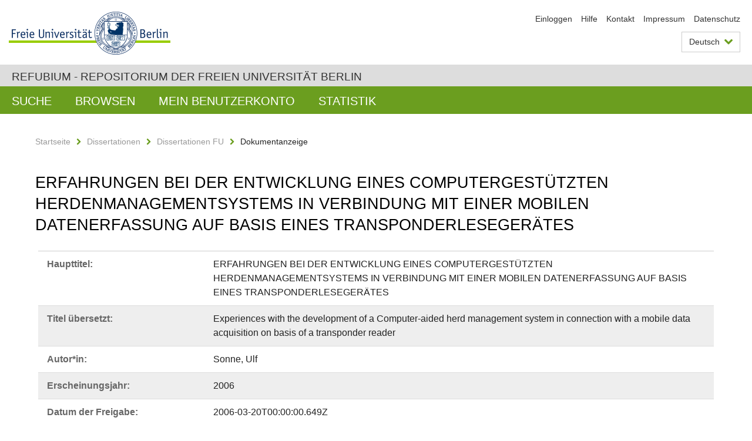

--- FILE ---
content_type: text/html;charset=utf-8
request_url: https://refubium.fu-berlin.de/handle/fub188/6760
body_size: 7395
content:
<!DOCTYPE html><!--[if lte IE 8]><html class="lt-ie9" lang="de" ><![endif]--><!--[if (gte IE 9)|!(IE)]<!--><html lang="de" class="ltr"><!--<![endif]--><head><META http-equiv="Content-Type" content="text/html; charset=UTF-8"><meta content="IE=edge" http-equiv="x-ua-compatible"><meta content="width=device-width,initial-scale=1.0" name="viewport"><meta name="Generator" content="DSpace 6.3"><meta content="AGRICOLA; computer analysis; computers; dairies; farm management; information systems; Dissertation" name="citation_keywords"><meta content="ERFAHRUNGEN BEI DER ENTWICKLUNG EINES COMPUTERGEST&Uuml;TZTEN
HERDENMANAGEMENTSYSTEMS IN VERBINDUNG MIT EINER MOBILEN DATENERFASSUNG AUF
BASIS EINES TRANSPONDERLESEGER&Auml;TES" name="citation_title"><meta content="Sonne, Ulf" name="citation_author"><meta content="https://refubium.fu-berlin.de/bitstream/fub188/6760/1/00_01_Titel.pdf" name="citation_pdf_url"><meta content="2006" name="citation_date"><meta content="https://refubium.fu-berlin.de/handle/fub188/6760" name="citation_abstract_html_url"><link href="/cache_31563961fe5248ca3a497dbc4a2531e4/themes/FuCD/lib/css/app.css" media="all" type="text/css" rel="stylesheet"><link href="/cache_31563961fe5248ca3a497dbc4a2531e4/themes/FuCD/lib/css/bootstrap-pager.css" media="all" type="text/css" rel="stylesheet"><link href="/cache_31563961fe5248ca3a497dbc4a2531e4/themes/FuCD/lib/css/bootstrap-datepicker3.min.css" media="all" type="text/css" rel="stylesheet"><link href="/cache_31563961fe5248ca3a497dbc4a2531e4/themes/FuCD/lib/css/bootstrap-collapse.css" media="all" type="text/css" rel="stylesheet"><link href="/cache_31563961fe5248ca3a497dbc4a2531e4/themes/FuCD/lib/css/jquery-ui.css" media="all" type="text/css" rel="stylesheet"><link href="/cache_31563961fe5248ca3a497dbc4a2531e4/themes/FuCD/lib/css/custom.css" media="all" type="text/css" rel="stylesheet"><link href="/cache_31563961fe5248ca3a497dbc4a2531e4/themes/FuCD/lib/css/local.css" media="all" type="text/css" rel="stylesheet"><link href="https://refubium.fu-berlin.de/open-search/description.xml" title="Refubium" type="application/opensearchdescription+xml" rel="search"><title>Refubium - ERFAHRUNGEN BEI DER ENTWICKLUNG EINES COMPUTERGEST&Uuml;TZTEN
HERDENMANAGEMENTSYSTEMS IN VERBINDUNG MIT EINER MOBILEN DATENERFASSUNG AUF
BASIS EINES TRANSPONDERLESEGER&Auml;TES</title><script>
            function getLocale() {
                return 'de';
            }

            // Clear default text of empty text areas on focus
            function tFocus(element)
            {
                if (element.value == ' ') {
                    element.value='';
                }
            }

            // Clear default text of empty text areas on submit
            function tSubmit(form)
            {
                var defaultedElements = document.getElementsByTagName("textarea");
                for (var i=0; i != defaultedElements.length; i++) {
                    if (defaultedElements[i].value == ' ') {
                        defaultedElements[i].value='';
                    }
                }
            }

            if (typeof window.publication === 'undefined') { window.publication={}; }
            window.publication.contextPath = '';
            window.publication.themePath = '/cache_31563961fe5248ca3a497dbc4a2531e4/themes/FuCD/';

            if (!window.DSpace) { window.DSpace={}; }
            window.DSpace.context_path = '';
            window.DSpace.theme_path = '/cache_31563961fe5248ca3a497dbc4a2531e4/themes/FuCD/';

            
            </script><!--[if lte IE 8]><script src="/cache_31563961fe5248ca3a497dbc4a2531e4/themes/FuCD/lib/js/html5shiv.min.js"></script><script src="/cache_31563961fe5248ca3a497dbc4a2531e4/themes/FuCD/lib/js/respond.min.js"></script><![endif]-->
<link rel="schema.DCTERMS" href="http://purl.org/dc/terms/" />
<link rel="schema.DC" href="http://purl.org/dc/elements/1.1/" />
<meta name="DC.creator" content="Sonne, Ulf" />
<meta name="DCTERMS.dateAccepted" content="2018-06-07T20:18:39Z" scheme="DCTERMS.W3CDTF" />
<meta name="DCTERMS.available" content="2006-03-20T00:00:00.649Z" scheme="DCTERMS.W3CDTF" />
<meta name="DCTERMS.issued" content="2006" scheme="DCTERMS.W3CDTF" />
<meta name="DC.identifier" content="https://refubium.fu-berlin.de/handle/fub188/6760" scheme="DCTERMS.URI" />
<meta name="DC.identifier" content="http://dx.doi.org/10.17169/refubium-10959" scheme="DCTERMS.URI" />
<meta name="DC.description" content="Titel  &#xA;Inhaltsverzeichnis  &#xA;Einleitung  &#xA;Literaturübersicht  &#xA;Material und Methoden  &#xA;Ergebnisse  &#xA;Diskussion  &#xA;Zusammenfassung  &#xA;Summary  &#xA;Literaturverzeichnis  &#xA;Anhang" />
<meta name="DCTERMS.abstract" content="Zusammenfassung&#xA;&#xA;Computergestützte Herdenmanagementsysteme sind in heutigen modernen&#xA;landwirtschaftlichen Tierzucht- und Mastbetrieben Grundlage für ein effektives&#xA;und wirtschaftliches Management. Die tiernahe Datenerfassung und&#xA;-bereitstellung mittels Mobilen Datenerfassungsgeräten bedeutet eine&#xA;wesentliche Erweiterung des computergestützten Herdenmanagements.&#xA;&#xA;Ziel dieses Projekts war die Entwicklung und Erprobung eines mobilen&#xA;Herdenmanagementsystems auf Basis eines industriellen Handcomputers mit&#xA;Transponderlesegerät. Ein industrieller Handcomputer wurde aufgrund des&#xA;robusten Aufbaus und der Möglichkeit der Transpondererfassung zur&#xA;Tieridentifizierung für dieses Projekt gewählt. Es sollten die Vorteile eines&#xA;Mobilen Herdenmanagementsystems im Vergleich zur konventionellen&#xA;Datenerfassung dargestellt werden.&#xA;&#xA;Zur Anwendung kam das System bei dem Fruchtbarkeitsmanagement einer&#xA;Färsenaufzuchtanlage in Brandenburg. Da im Vorfeld keine Dokumentation auf&#xA;EDV-Basis in diesem Versuchsbetrieb stattfand, war ein direkter Vergleich der&#xA;verschiedenen Arten der Dokumentationsführung sehr gut durchzuführen.&#xA;&#xA;In diesem Projekt wurden die Vorteile eines mobilen Herdenmanagementsystems&#xA;hinsichtlich Zeitersparnis, Verringerung von Fehlern in der Dokumentation und&#xA;verbessertes Management durch tiernahe Dokumentation deutlich dargestellt. Bei&#xA;der Erstellung und Anwendung des mobilen Herdenmanagementsystems konnten&#xA;Anforderungen definiert werden, welches so ein System erfüllen sollte. Sie&#xA;wurden in einem Pflichtenheft zusammengefasst." xml:lang="de" />
<meta name="DCTERMS.abstract" content="Computer-assisted herd management systems are in today's modern agricultural&#xA;animal breeding and mast enterprises basis for an effective and economic&#xA;management. The data capture and data supply close to animal by means of&#xA;mobile data recording equipments signifies an essential extension of the&#xA;computer-aided herd management.&#xA;&#xA;  &#xA;The purpose of this project was the development and testing of a mobile herd&#xA;management system on basis of an industrial hand computer with transponder&#xA;reader. An industrial hand computer was chosen on account of the robust&#xA;construction and the possibility of the of the transponder collection for the&#xA;animal identification for this project. The advantages of a mobile herd&#xA;management system in the comparison to the conventional data acquisition&#xA;should be represented.&#xA;&#xA;  &#xA;The system was used at the fertility management of a cattle farm into&#xA;Brandenburg. Because in the approach no documentation on EDP base took place&#xA;in this attempt company, a direct comparison of the different kinds of the&#xA;documentation guidance was to be carried out very well.&#xA;&#xA;  &#xA;In this project the advantages of a mobile herd management system were clearly&#xA;shown concerning time savings, reduction by mistakes in the documentation and&#xA;improved management by documentation close to animal. By the production and&#xA;application of the mobile herd management system requirements could be defined&#xA;which should fulfil such a system. They were summarized into a Product&#xA;requirement specification." xml:lang="en" />
<meta name="DC.language" content="ger" />
<meta name="DC.rights" content="http://www.fu-berlin.de/sites/refubium/rechtliches/Nutzungsbedingungen" scheme="DCTERMS.URI" />
<meta name="DC.subject" content="AGRICOLA" />
<meta name="DC.subject" content="computer analysis" />
<meta name="DC.subject" content="computers" />
<meta name="DC.subject" content="dairies" />
<meta name="DC.subject" content="farm management" />
<meta name="DC.subject" content="information systems" />
<meta name="DC.subject" content="600 Technik, Medizin, angewandte Wissenschaften::630 Landwirtschaft::630 Landwirtschaft und verwandte Bereiche" scheme="DCTERMS.DDC" />
<meta name="DC.title" content="ERFAHRUNGEN BEI DER ENTWICKLUNG EINES COMPUTERGESTÜTZTEN&#xA;HERDENMANAGEMENTSYSTEMS IN VERBINDUNG MIT EINER MOBILEN DATENERFASSUNG AUF&#xA;BASIS EINES TRANSPONDERLESEGERÄTES" />
<meta name="DC.type" content="Dissertation" />
<meta name="DC.contributor" content="n" />
<meta name="DC.contributor" content="Magdeburg Germany" />
<meta name="DC.contributor" content="Univ.-Prof. Dr. Wolfgang Heuwieser" />
<meta name="DC.contributor" content="Univ.-Prof. Dr. Rolf Mansfeld" />
<meta name="DC.contributor" content="Univ.-Prof. Dr. Goetz Hildebrandt" />
<meta name="DC.date" content="2005-12-12" scheme="DCTERMS.W3CDTF" />
<meta name="DC.date" content="2006-04-04" scheme="DCTERMS.W3CDTF" />
<meta name="DC.identifier" content="urn:nbn:de:kobv:188-fudissthesis000000002029-2" />
<meta name="DC.title" content="Experiences with the development of a Computer-aided herd management system in&#xA;connection with a mobile data acquisition on basis of a transponder reader" xml:lang="en" />
</head><body class="ub-datenbank"><div class="horizontal-bg-container-header"><div class="container container-header"><header><a id="seitenanfang" href="https://www.fu-berlin.de/" accesskey="O"></a><a title="Zur Startseite der Freien Universit&auml;t Berlin" href="https://www.fu-berlin.de/" class="fu-logo" accesskey="H"><picture><source srcset="/cache_31563961fe5248ca3a497dbc4a2531e4/themes/FuCD/images/fu-logo-1x.png 1x, /cache_31563961fe5248ca3a497dbc4a2531e4/themes/FuCD/images/fu-logo-2x.png 2x, /cache_31563961fe5248ca3a497dbc4a2531e4/themes/FuCD/images/fu-logo-3x.png 3x"><img alt="Logo der Freien Universit&auml;t Berlin" src="/cache_31563961fe5248ca3a497dbc4a2531e4/themes/FuCD/images/fu-logo-1x.png"></picture><span><img alt="Logo der Freien Universit&auml;t Berlin" src="/cache_31563961fe5248ca3a497dbc4a2531e4/themes/FuCD/images/fu-logo-text-2x.png"></span></a><h1 class="hide">ERFAHRUNGEN BEI DER ENTWICKLUNG EINES COMPUTERGEST&Uuml;TZTEN
HERDENMANAGEMENTSYSTEMS IN VERBINDUNG MIT EINER MOBILEN DATENERFASSUNG AUF
BASIS EINES TRANSPONDERLESEGER&Auml;TES</h1><hr class="hide"><ul class="top-nav"><li><a href="/login">Einloggen</a></li><li><a target="_blank" href="https://www.fu-berlin.de/sites/refubium">Hilfe</a></li><li><a href="/contact">Kontakt</a></li><li><a target="_blank" href="https://www.fu-berlin.de/sites/refubium/ueber-uns/impressum">Impressum</a></li><li><a target="_blank" href="https://www.fu-berlin.de/sites/refubium/ueber-uns/datenschutz/">Datenschutz</a></li></ul><div class="services-menu-icon no-print"><div class="icon-close icon-cds icon-cds-wrong"></div><div class="icon-menu"><div class="dot"></div><div class="dot"></div><div class="dot"></div></div></div><div class="services no-print"><div class="services-language dropdown"><div role="button" id="lang" data-toggle="dropdown" class="services-dropdown-button btn btn-default dropdown-toggle">Deutsch<div class="services-dropdown-button-icon"><div class="fa fa-chevron-down services-dropdown-button-icon-open"></div><div class="fa fa-chevron-up services-dropdown-button-icon-close"></div></div></div><ul role="menu" class="dropdown-menu dropdown-menu-right" aria-labelledby="lang"><li><a title="English version" lang="en" href="https://refubium.fu-berlin.de:443/handle/fub188/6760?locale-attribute=en">English</a></li><li class="disabled"><a title="Diese Seite ist die Deutschsprachige Version" lang="de" href="#">Deutsch</a></li></ul></div><div class="services-profile"><ul><li class="services-quick-access"><a href="/login" class="services-dropdown-button btn-default">Einloggen</a></li></ul></div></div></header></div></div><div class="horizontal-bg-container-identity"><div class="container container-identity"><div class="identity"><h2 class="identity-text-main"><a title="Zur Startseite von: Refubium" href="/">Refubium - Repositorium der Freien Universit&auml;t Berlin</a></h2></div></div></div><nav class="main-nav-container is-collapsed no-print"><div class="container main-nav-container-inner"><div class="main-nav-toggle"><span class="main-nav-toggle-text">Men&uuml;</span><span class="main-nav-toggle-icon"><span class="line"></span><span class="line"></span><span class="line"></span></span></div><ul class="main-nav level-1"><li class="main-nav-item level-1"><a class="main-nav-item-link level-1" href="/discover">Suche</a></li><li data-index="aspect.viewArtifacts.Navigation.list.browse" class="main-nav-item has-children is-collapsed level-1"><a class="main-nav-item-link level-1" href="#">Browsen</a><div class="icon-has-children"><div class="fa fa-angle-right"></div><div class="fa fa-angle-down"></div><div class="fa fa-angle-up"></div></div><ul class="main-nav level-2" style="display: none;"><li data-index="aspect.browseArtifacts.Navigation.list.global" class="main-nav-item has-children is-collapsed level-2"><a class="main-nav-item-link level-2" href="#">Gesamter Bestand</a><div class="icon-has-children"><div class="fa fa-angle-right"></div><div class="fa fa-angle-down"></div><div class="fa fa-angle-up"></div></div><ul class="main-nav level-3" style="display: none;"><li class="main-nav-item level-3"><a href="/community-list" class="main-nav-item-link level-3">Bereiche und Sammlungen</a></li><li class="main-nav-item level-3"><a href="/browse?type=author" class="main-nav-item-link level-3">Autor*in</a></li><li class="main-nav-item level-3"><a href="/browse?type=subjectDDC" class="main-nav-item-link level-3">DDC</a></li><li class="main-nav-item level-3"><a href="/browse?type=affiliation" class="main-nav-item-link level-3">Fachbereich/Einrichtung</a></li><li class="main-nav-item level-3"><a href="/browse?type=doctype" class="main-nav-item-link level-3">Publikationstyp</a></li><li class="main-nav-item level-3"><a href="/browse?type=subject" class="main-nav-item-link level-3">Schlagwort</a></li><li class="main-nav-item level-3"><a href="/browse?type=title" class="main-nav-item-link level-3">Titel</a></li></ul></li><li data-index="aspect.browseArtifacts.Navigation.list.context" class="main-nav-item has-children is-collapsed level-2"><a class="main-nav-item-link level-2" href="#">Diese Sammlung</a><div class="icon-has-children"><div class="fa fa-angle-right"></div><div class="fa fa-angle-down"></div><div class="fa fa-angle-up"></div></div><ul class="main-nav level-3" style="display: none;"><li class="main-nav-item level-3"><a href="/handle/fub188/14/browse?type=author" class="main-nav-item-link level-3">Autor*in</a></li><li class="main-nav-item level-3"><a href="/handle/fub188/14/browse?type=subjectDDC" class="main-nav-item-link level-3">DDC</a></li><li class="main-nav-item level-3"><a href="/handle/fub188/14/browse?type=affiliation" class="main-nav-item-link level-3">Fachbereich/Einrichtung</a></li><li class="main-nav-item level-3"><a href="/handle/fub188/14/browse?type=doctype" class="main-nav-item-link level-3">Publikationstyp</a></li><li class="main-nav-item level-3"><a href="/handle/fub188/14/browse?type=subject" class="main-nav-item-link level-3">Schlagwort</a></li><li class="main-nav-item level-3"><a href="/handle/fub188/14/browse?type=title" class="main-nav-item-link level-3">Titel</a></li></ul></li></ul></li><li data-index="aspect.viewArtifacts.Navigation.list.account" class="main-nav-item has-children is-collapsed level-1"><a class="main-nav-item-link level-1" href="#">Mein Benutzerkonto</a><div class="icon-has-children"><div class="fa fa-angle-right"></div><div class="fa fa-angle-down"></div><div class="fa fa-angle-up"></div></div><ul class="main-nav level-2" style="display: none;"><li class="main-nav-item level-2"><a href="/login" class="main-nav-item-link level-2">Einloggen</a></li><li class="main-nav-item level-2"><a href="/register" class="main-nav-item-link level-2">Registrieren</a></li></ul></li><li class="main-nav-item level-1"><a href="/handle/fub188/6760/statistics" class="main-nav-item-link level-1">Statistik</a></li></ul></div><div class="main-nav-flyout-global"><div class="container"></div><button type="button" id="main-nav-btn-flyout-close"><i class="fa fa-angle-up"></i></button></div></nav><noscript><div id="no-js-warning">In ihrem Browser ist JavaScript deaktiviert. Einige Funktionen dieser Seite funktionieren ohne JavaScript nicht.</div></noscript><div class="content-wrapper main horizontal-bg-container-main"><div class="container breadcrumbs-container"><div class="row"><div class="col-xs-12"><div class="box breadcrumbs no-print"><p class="hide">Mikronavigation</p><ul class="fu-breadcrumb"><li><a href="/">Startseite</a><i class="fa fa-chevron-right"></i></li><li><a href="/handle/fub188/1">Dissertationen</a><i class="fa fa-chevron-right"></i></li><li><a href="/handle/fub188/14">Dissertationen FU</a><i class="fa fa-chevron-right"></i></li><li>Dokumentanzeige</li></ul></div></div></div></div><div class="container"><div class="row"><div class="col-m-12 print-full-width"><div class="box box-standard-body"><h1 class="">ERFAHRUNGEN BEI DER ENTWICKLUNG EINES COMPUTERGEST&Uuml;TZTEN
HERDENMANAGEMENTSYSTEMS IN VERBINDUNG MIT EINER MOBILEN DATENERFASSUNG AUF
BASIS EINES TRANSPONDERLESEGER&Auml;TES</h1><div id="aspect_versioning_VersionNoticeTransformer_div_item-view" class=" primary">
<div class="box box-search-list list-group"><div class="list-group-item row"><div class="box-search-list-label col-s-12 col-m-3">Haupttitel:
                </div><div class="col-s-12 col-m-9">ERFAHRUNGEN BEI DER ENTWICKLUNG EINES COMPUTERGEST&Uuml;TZTEN
HERDENMANAGEMENTSYSTEMS IN VERBINDUNG MIT EINER MOBILEN DATENERFASSUNG AUF
BASIS EINES TRANSPONDERLESEGER&Auml;TES</div></div><div class="list-group-item row"><div class="box-search-list-label col-s-12 col-m-3">Titel &uuml;bersetzt:
                </div><div class="col-s-12 col-m-9">Experiences with the development of a Computer-aided herd management system in
connection with a mobile data acquisition on basis of a transponder reader</div></div><div class="list-group-item row"><div class="box-search-list-label col-s-12 col-m-3">Autor*in:
                </div><div class="col-s-12 col-m-9">Sonne, Ulf</div></div><div class="list-group-item row"><div class="box-search-list-label col-s-12 col-m-3">Erscheinungsjahr:
                </div><div class="col-s-12 col-m-9">2006</div></div><div class="list-group-item row"><div class="box-search-list-label col-s-12 col-m-3">Datum der Freigabe:
                </div><div class="col-s-12 col-m-9">2006-03-20T00:00:00.649Z</div></div><div class="list-group-item row"><div class="box-search-list-label col-s-12 col-m-3">Abstract:
                </div><div class="col-s-12 col-m-9"><p>Zusammenfassung</p><p>Computergest&uuml;tzte Herdenmanagementsysteme sind in heutigen modernen
landwirtschaftlichen Tierzucht- und Mastbetrieben Grundlage f&uuml;r ein effektives
und wirtschaftliches Management. Die tiernahe Datenerfassung und
-bereitstellung mittels Mobilen Datenerfassungsger&auml;ten bedeutet eine
wesentliche Erweiterung des computergest&uuml;tzten Herdenmanagements.</p><p>Ziel dieses Projekts war die Entwicklung und Erprobung eines mobilen
Herdenmanagementsystems auf Basis eines industriellen Handcomputers mit
Transponderleseger&auml;t. Ein industrieller Handcomputer wurde aufgrund des
robusten Aufbaus und der M&ouml;glichkeit der Transpondererfassung zur
Tieridentifizierung f&uuml;r dieses Projekt gew&auml;hlt. Es sollten die Vorteile eines
Mobilen Herdenmanagementsystems im Vergleich zur konventionellen
Datenerfassung dargestellt werden.</p><p>Zur Anwendung kam das System bei dem Fruchtbarkeitsmanagement einer
F&auml;rsenaufzuchtanlage in Brandenburg. Da im Vorfeld keine Dokumentation auf
EDV-Basis in diesem Versuchsbetrieb stattfand, war ein direkter Vergleich der
verschiedenen Arten der Dokumentationsf&uuml;hrung sehr gut durchzuf&uuml;hren.</p><p>In diesem Projekt wurden die Vorteile eines mobilen Herdenmanagementsystems
hinsichtlich Zeitersparnis, Verringerung von Fehlern in der Dokumentation und
verbessertes Management durch tiernahe Dokumentation deutlich dargestellt. Bei
der Erstellung und Anwendung des mobilen Herdenmanagementsystems konnten
Anforderungen definiert werden, welches so ein System erf&uuml;llen sollte. Sie
wurden in einem Pflichtenheft zusammengefasst.</p><hr class="metadata-separator"><p>Computer-assisted herd management systems are in today's modern agricultural
animal breeding and mast enterprises basis for an effective and economic
management. The data capture and data supply close to animal by means of
mobile data recording equipments signifies an essential extension of the
computer-aided herd management.</p><p>  
The purpose of this project was the development and testing of a mobile herd
management system on basis of an industrial hand computer with transponder
reader. An industrial hand computer was chosen on account of the robust
construction and the possibility of the of the transponder collection for the
animal identification for this project. The advantages of a mobile herd
management system in the comparison to the conventional data acquisition
should be represented.</p><p>  
The system was used at the fertility management of a cattle farm into
Brandenburg. Because in the approach no documentation on EDP base took place
in this attempt company, a direct comparison of the different kinds of the
documentation guidance was to be carried out very well.</p><p>  
In this project the advantages of a mobile herd management system were clearly
shown concerning time savings, reduction by mistakes in the documentation and
improved management by documentation close to animal. By the production and
application of the mobile herd management system requirements could be defined
which should fulfil such a system. They were summarized into a Product
requirement specification.</p></div></div><div class="list-group-item row"><div class="box-search-list-label col-s-12 col-m-3">Identifier:
                </div><div class="col-s-12 col-m-9"><a href="https://refubium.fu-berlin.de/handle/fub188/6760">https://refubium.fu-berlin.de/handle/fub188/6760</a><br><a href="http://dx.doi.org/10.17169/refubium-10959">http://dx.doi.org/10.17169/refubium-10959</a><br><a target="_blank" href="http://nbn-resolving.de/urn:nbn:de:kobv:188-fudissthesis000000002029-2">urn:nbn:de:kobv:188-fudissthesis000000002029-2</a></div></div><div class="list-group-item row"><div class="box-search-list-label col-s-12 col-m-3">Sprache:
                </div><div class="col-s-12 col-m-9">Deutsch</div></div><div class="list-group-item row"><div class="box-search-list-label col-s-12 col-m-3">Freie Schlagw&ouml;rter:
                </div><div class="col-s-12 col-m-9">AGRICOLA<br>computer analysis<br>computers<br>dairies<br>farm management<br>information systems</div></div><div class="list-group-item row"><div class="box-search-list-label col-s-12 col-m-3">DDC-Klassifikation:
                </div><div class="col-s-12 col-m-9">630 Landwirtschaft und verwandte Bereiche</div></div><div class="list-group-item row"><div class="box-search-list-label col-s-12 col-m-3">Publikationstyp:
                </div><div class="col-s-12 col-m-9">Dissertation</div></div><div class="list-group-item row"><div class="box-search-list-label col-s-12 col-m-3">Fachbereich/Einrichtung:
                </div><div class="col-s-12 col-m-9">Veterin&auml;rmedizin</div></div><div class="list-group-item row"><div class="box-search-list-label text-center"><a href="/handle/fub188/6760?show=full">Zur Langanzeige</a></div></div></div>
<h3 class="ds-list-head">Das Dokument erscheint in:</h3><ul class="ds-referenceSet-list"><!-- External Metadata URL: cocoon://metadata/handle/fub188/14/mets.xml--><li><a href="/handle/fub188/14">Dissertationen FU</a><span class="ds-strength"></span><br></li></ul><h3>Dateien zu dieser Ressource</h3><div class="box box-search-list list-group">
<div class="list-group-item row row-m-center"><div class="col-s-12 col-m-2"><a title="00_01_Titel.pdf" href="/bitstream/handle/fub188/6760/00_01_Titel.pdf?sequence=1&isAllowed=y"><img class="thumbnail" alt="Thumbnail" src="/bitstream/handle/fub188/6760/00_01_Titel.pdf.jpg?sequence=16&isAllowed=y"></a></div><div class="col-s-12 col-m-8"><div class="file-name">00_01_Titel.pdf</div><div class="file-label">Beschreibung:

                        FUDISS_derivate_000000002029</div><div class="file-size">Gr&ouml;&szlig;e:

                    16.46KB</div><div class="file-format">Format:

                    PDF</div><div class="file-checksum">Pr&uuml;fsumme
                    (MD5):

                    af71dfcc4644fcd8d0da34de90aad428</div></div><div class="col-s-12 col-m-2"><div class="btn-group"><a class="btn btn-default" title="00_01_Titel.pdf" href="/bitstream/handle/fub188/6760/00_01_Titel.pdf?sequence=1&isAllowed=y">&Ouml;ffnen</a><button aria-expanded="false" aria-haspopup="true" data-toggle="dropdown" class="btn btn-default dropdown-toggle" type="button"><span class="caret"></span><span class="sr-only">Dropdown &ouml;ffnen</span></button><ul class="dropdown-menu"><li><a title="00_01_Titel.pdf" href="/bitstream/handle/fub188/6760/00_01_Titel.pdf?sequence=1&isAllowed=y&save=y">Speichern</a></li></ul></div></div></div>
<div class="list-group-item row row-m-center"><div class="col-s-12 col-m-2"><a title="01_02_Inhaltsverzeichniss.pdf" href="/bitstream/handle/fub188/6760/01_02_Inhaltsverzeichniss.pdf?sequence=2&isAllowed=y"><img class="thumbnail" alt="Thumbnail" src="/bitstream/handle/fub188/6760/01_02_Inhaltsverzeichniss.pdf.jpg?sequence=18&isAllowed=y"></a></div><div class="col-s-12 col-m-8"><div class="file-name">01_02_Inhaltsverzeichniss.pdf</div><div class="file-size">Gr&ouml;&szlig;e:

                    143.7KB</div><div class="file-format">Format:

                    PDF</div><div class="file-checksum">Pr&uuml;fsumme
                    (MD5):

                    53601bcf3bd415d7f9d6320647bddc9a</div></div><div class="col-s-12 col-m-2"><div class="btn-group"><a class="btn btn-default" title="01_02_Inhaltsverzeichniss.pdf" href="/bitstream/handle/fub188/6760/01_02_Inhaltsverzeichniss.pdf?sequence=2&isAllowed=y">&Ouml;ffnen</a><button aria-expanded="false" aria-haspopup="true" data-toggle="dropdown" class="btn btn-default dropdown-toggle" type="button"><span class="caret"></span><span class="sr-only">Dropdown &ouml;ffnen</span></button><ul class="dropdown-menu"><li><a title="01_02_Inhaltsverzeichniss.pdf" href="/bitstream/handle/fub188/6760/01_02_Inhaltsverzeichniss.pdf?sequence=2&isAllowed=y&save=y">Speichern</a></li></ul></div></div></div>
<div class="list-group-item row row-m-center"><div class="col-s-12 col-m-2"><a title="02_03_Einleitung.pdf" href="/bitstream/handle/fub188/6760/02_03_Einleitung.pdf?sequence=3&isAllowed=y"><img class="thumbnail" alt="Thumbnail" src="/bitstream/handle/fub188/6760/02_03_Einleitung.pdf.jpg?sequence=20&isAllowed=y"></a></div><div class="col-s-12 col-m-8"><div class="file-name">02_03_Einleitung.pdf</div><div class="file-size">Gr&ouml;&szlig;e:

                    11.62KB</div><div class="file-format">Format:

                    PDF</div><div class="file-checksum">Pr&uuml;fsumme
                    (MD5):

                    74dae23a57fc263de8046ade1556b8db</div></div><div class="col-s-12 col-m-2"><div class="btn-group"><a class="btn btn-default" title="02_03_Einleitung.pdf" href="/bitstream/handle/fub188/6760/02_03_Einleitung.pdf?sequence=3&isAllowed=y">&Ouml;ffnen</a><button aria-expanded="false" aria-haspopup="true" data-toggle="dropdown" class="btn btn-default dropdown-toggle" type="button"><span class="caret"></span><span class="sr-only">Dropdown &ouml;ffnen</span></button><ul class="dropdown-menu"><li><a title="02_03_Einleitung.pdf" href="/bitstream/handle/fub188/6760/02_03_Einleitung.pdf?sequence=3&isAllowed=y&save=y">Speichern</a></li></ul></div></div></div>
<div class="list-group-item row row-m-center"><div class="col-s-12 col-m-2"><a title="03_04_Literatur.pdf" href="/bitstream/handle/fub188/6760/03_04_Literatur.pdf?sequence=4&isAllowed=y"><img class="thumbnail" alt="Thumbnail" src="/bitstream/handle/fub188/6760/03_04_Literatur.pdf.jpg?sequence=22&isAllowed=y"></a></div><div class="col-s-12 col-m-8"><div class="file-name">03_04_Literatur.pdf</div><div class="file-size">Gr&ouml;&szlig;e:

                    244.0KB</div><div class="file-format">Format:

                    PDF</div><div class="file-checksum">Pr&uuml;fsumme
                    (MD5):

                    7ad064dc8086ae3cc0ba85e0a826f25c</div></div><div class="col-s-12 col-m-2"><div class="btn-group"><a class="btn btn-default" title="03_04_Literatur.pdf" href="/bitstream/handle/fub188/6760/03_04_Literatur.pdf?sequence=4&isAllowed=y">&Ouml;ffnen</a><button aria-expanded="false" aria-haspopup="true" data-toggle="dropdown" class="btn btn-default dropdown-toggle" type="button"><span class="caret"></span><span class="sr-only">Dropdown &ouml;ffnen</span></button><ul class="dropdown-menu"><li><a title="03_04_Literatur.pdf" href="/bitstream/handle/fub188/6760/03_04_Literatur.pdf?sequence=4&isAllowed=y&save=y">Speichern</a></li></ul></div></div></div>
<div class="list-group-item row row-m-center"><div class="col-s-12 col-m-2"><a title="04_05_Material_und_Methoden.pdf" href="/bitstream/handle/fub188/6760/04_05_Material_und_Methoden.pdf?sequence=5&isAllowed=y"><img class="thumbnail" alt="Thumbnail" src="/bitstream/handle/fub188/6760/04_05_Material_und_Methoden.pdf.jpg?sequence=24&isAllowed=y"></a></div><div class="col-s-12 col-m-8"><div class="file-name">04_05_Material_und_Methoden.pdf</div><div class="file-size">Gr&ouml;&szlig;e:

                    301.5KB</div><div class="file-format">Format:

                    PDF</div><div class="file-checksum">Pr&uuml;fsumme
                    (MD5):

                    87a6d853a98d3185b907da7c7664c8ba</div></div><div class="col-s-12 col-m-2"><div class="btn-group"><a class="btn btn-default" title="04_05_Material_und_Methoden.pdf" href="/bitstream/handle/fub188/6760/04_05_Material_und_Methoden.pdf?sequence=5&isAllowed=y">&Ouml;ffnen</a><button aria-expanded="false" aria-haspopup="true" data-toggle="dropdown" class="btn btn-default dropdown-toggle" type="button"><span class="caret"></span><span class="sr-only">Dropdown &ouml;ffnen</span></button><ul class="dropdown-menu"><li><a title="04_05_Material_und_Methoden.pdf" href="/bitstream/handle/fub188/6760/04_05_Material_und_Methoden.pdf?sequence=5&isAllowed=y&save=y">Speichern</a></li></ul></div></div></div>
<div class="list-group-item row row-m-center"><div class="col-s-12 col-m-2"><a title="05_06_Ergebnisse.pdf" href="/bitstream/handle/fub188/6760/05_06_Ergebnisse.pdf?sequence=6&isAllowed=y"><img class="thumbnail" alt="Thumbnail" src="/bitstream/handle/fub188/6760/05_06_Ergebnisse.pdf.jpg?sequence=26&isAllowed=y"></a></div><div class="col-s-12 col-m-8"><div class="file-name">05_06_Ergebnisse.pdf</div><div class="file-size">Gr&ouml;&szlig;e:

                    685.8KB</div><div class="file-format">Format:

                    PDF</div><div class="file-checksum">Pr&uuml;fsumme
                    (MD5):

                    d684ecf14e9361f99dd2db43a8a6702f</div></div><div class="col-s-12 col-m-2"><div class="btn-group"><a class="btn btn-default" title="05_06_Ergebnisse.pdf" href="/bitstream/handle/fub188/6760/05_06_Ergebnisse.pdf?sequence=6&isAllowed=y">&Ouml;ffnen</a><button aria-expanded="false" aria-haspopup="true" data-toggle="dropdown" class="btn btn-default dropdown-toggle" type="button"><span class="caret"></span><span class="sr-only">Dropdown &ouml;ffnen</span></button><ul class="dropdown-menu"><li><a title="05_06_Ergebnisse.pdf" href="/bitstream/handle/fub188/6760/05_06_Ergebnisse.pdf?sequence=6&isAllowed=y&save=y">Speichern</a></li></ul></div></div></div>
<div class="list-group-item row row-m-center"><div class="col-s-12 col-m-2"><a title="06_07_Diskussion.pdf" href="/bitstream/handle/fub188/6760/06_07_Diskussion.pdf?sequence=7&isAllowed=y"><img class="thumbnail" alt="Thumbnail" src="/bitstream/handle/fub188/6760/06_07_Diskussion.pdf.jpg?sequence=28&isAllowed=y"></a></div><div class="col-s-12 col-m-8"><div class="file-name">06_07_Diskussion.pdf</div><div class="file-size">Gr&ouml;&szlig;e:

                    92.15KB</div><div class="file-format">Format:

                    PDF</div><div class="file-checksum">Pr&uuml;fsumme
                    (MD5):

                    ba2919b0890d7f5fa7fcbb614841b563</div></div><div class="col-s-12 col-m-2"><div class="btn-group"><a class="btn btn-default" title="06_07_Diskussion.pdf" href="/bitstream/handle/fub188/6760/06_07_Diskussion.pdf?sequence=7&isAllowed=y">&Ouml;ffnen</a><button aria-expanded="false" aria-haspopup="true" data-toggle="dropdown" class="btn btn-default dropdown-toggle" type="button"><span class="caret"></span><span class="sr-only">Dropdown &ouml;ffnen</span></button><ul class="dropdown-menu"><li><a title="06_07_Diskussion.pdf" href="/bitstream/handle/fub188/6760/06_07_Diskussion.pdf?sequence=7&isAllowed=y&save=y">Speichern</a></li></ul></div></div></div>
<div class="list-group-item row row-m-center"><div class="col-s-12 col-m-2"><a title="07_08_Zusammenfassung.pdf" href="/bitstream/handle/fub188/6760/07_08_Zusammenfassung.pdf?sequence=8&isAllowed=y"><img class="thumbnail" alt="Thumbnail" src="/bitstream/handle/fub188/6760/07_08_Zusammenfassung.pdf.jpg?sequence=30&isAllowed=y"></a></div><div class="col-s-12 col-m-8"><div class="file-name">07_08_Zusammenfassung.pdf</div><div class="file-size">Gr&ouml;&szlig;e:

                    65.21KB</div><div class="file-format">Format:

                    PDF</div><div class="file-checksum">Pr&uuml;fsumme
                    (MD5):

                    8186feeb3d2b52bcc9dce7b15e64d528</div></div><div class="col-s-12 col-m-2"><div class="btn-group"><a class="btn btn-default" title="07_08_Zusammenfassung.pdf" href="/bitstream/handle/fub188/6760/07_08_Zusammenfassung.pdf?sequence=8&isAllowed=y">&Ouml;ffnen</a><button aria-expanded="false" aria-haspopup="true" data-toggle="dropdown" class="btn btn-default dropdown-toggle" type="button"><span class="caret"></span><span class="sr-only">Dropdown &ouml;ffnen</span></button><ul class="dropdown-menu"><li><a title="07_08_Zusammenfassung.pdf" href="/bitstream/handle/fub188/6760/07_08_Zusammenfassung.pdf?sequence=8&isAllowed=y&save=y">Speichern</a></li></ul></div></div></div>
<div class="list-group-item row row-m-center"><div class="col-s-12 col-m-2"><a title="08_09_Summary.pdf" href="/bitstream/handle/fub188/6760/08_09_Summary.pdf?sequence=9&isAllowed=y"><img class="thumbnail" alt="Thumbnail" src="/bitstream/handle/fub188/6760/08_09_Summary.pdf.jpg?sequence=32&isAllowed=y"></a></div><div class="col-s-12 col-m-8"><div class="file-name">08_09_Summary.pdf</div><div class="file-size">Gr&ouml;&szlig;e:

                    65.44KB</div><div class="file-format">Format:

                    PDF</div><div class="file-checksum">Pr&uuml;fsumme
                    (MD5):

                    a486ddc3f961f1912b33947c67f74fd2</div></div><div class="col-s-12 col-m-2"><div class="btn-group"><a class="btn btn-default" title="08_09_Summary.pdf" href="/bitstream/handle/fub188/6760/08_09_Summary.pdf?sequence=9&isAllowed=y">&Ouml;ffnen</a><button aria-expanded="false" aria-haspopup="true" data-toggle="dropdown" class="btn btn-default dropdown-toggle" type="button"><span class="caret"></span><span class="sr-only">Dropdown &ouml;ffnen</span></button><ul class="dropdown-menu"><li><a title="08_09_Summary.pdf" href="/bitstream/handle/fub188/6760/08_09_Summary.pdf?sequence=9&isAllowed=y&save=y">Speichern</a></li></ul></div></div></div>
<div class="list-group-item row row-m-center"><div class="col-s-12 col-m-2"><a title="09_10_Literaturverzeichniss.pdf" href="/bitstream/handle/fub188/6760/09_10_Literaturverzeichniss.pdf?sequence=10&isAllowed=y"><img class="thumbnail" alt="Thumbnail" src="/bitstream/handle/fub188/6760/09_10_Literaturverzeichniss.pdf.jpg?sequence=34&isAllowed=y"></a></div><div class="col-s-12 col-m-8"><div class="file-name">09_10_Literaturverzeichniss.pdf</div><div class="file-size">Gr&ouml;&szlig;e:

                    110.3KB</div><div class="file-format">Format:

                    PDF</div><div class="file-checksum">Pr&uuml;fsumme
                    (MD5):

                    3eff0818a600cedb081a40f591f0a359</div></div><div class="col-s-12 col-m-2"><div class="btn-group"><a class="btn btn-default" title="09_10_Literaturverzeichniss.pdf" href="/bitstream/handle/fub188/6760/09_10_Literaturverzeichniss.pdf?sequence=10&isAllowed=y">&Ouml;ffnen</a><button aria-expanded="false" aria-haspopup="true" data-toggle="dropdown" class="btn btn-default dropdown-toggle" type="button"><span class="caret"></span><span class="sr-only">Dropdown &ouml;ffnen</span></button><ul class="dropdown-menu"><li><a title="09_10_Literaturverzeichniss.pdf" href="/bitstream/handle/fub188/6760/09_10_Literaturverzeichniss.pdf?sequence=10&isAllowed=y&save=y">Speichern</a></li></ul></div></div></div>
<div class="list-group-item row row-m-center"><div class="col-s-12 col-m-2"><a title="10_11_Anhang.pdf" href="/bitstream/handle/fub188/6760/10_11_Anhang.pdf?sequence=11&isAllowed=y"><img class="thumbnail" alt="Thumbnail" src="/bitstream/handle/fub188/6760/10_11_Anhang.pdf.jpg?sequence=36&isAllowed=y"></a></div><div class="col-s-12 col-m-8"><div class="file-name">10_11_Anhang.pdf</div><div class="file-size">Gr&ouml;&szlig;e:

                    75.35KB</div><div class="file-format">Format:

                    PDF</div><div class="file-checksum">Pr&uuml;fsumme
                    (MD5):

                    6aaff9f009b5ceeef334f6ff1779cf8b</div></div><div class="col-s-12 col-m-2"><div class="btn-group"><a class="btn btn-default" title="10_11_Anhang.pdf" href="/bitstream/handle/fub188/6760/10_11_Anhang.pdf?sequence=11&isAllowed=y">&Ouml;ffnen</a><button aria-expanded="false" aria-haspopup="true" data-toggle="dropdown" class="btn btn-default dropdown-toggle" type="button"><span class="caret"></span><span class="sr-only">Dropdown &ouml;ffnen</span></button><ul class="dropdown-menu"><li><a title="10_11_Anhang.pdf" href="/bitstream/handle/fub188/6760/10_11_Anhang.pdf?sequence=11&isAllowed=y&save=y">Speichern</a></li></ul></div></div></div>
</div>






































<h3>Lizenz</h3><div class="box box-search-list"> <span class="license"><a target="_blank" href="http://www.fu-berlin.de/sites/refubium/rechtliches/Nutzungsbedingungen"><field qualifier="uri" mdschema="dc" element="rights">http://www.fu-berlin.de/sites/refubium/rechtliches/Nutzungsbedingungen</field></a></span></div><h3>Metadaten exportieren</h3><div class="box box-search-list list-group btn-toolbar"><a role="button" class="btn btn-default" href="/export/handle/fub188/6760/excel">Excel</a><a role="button" class="btn btn-default" href="/export/handle/fub188/6760/csv">CSV</a><a role="button" class="btn btn-default" href="/export/handle/fub188/6760/bibtex">BibTeX</a></div></div></div></div></div></div></div><div class="horizontal-bg-container-footer no-print"><div class="container container-footer"><footer><div class="row"><div class="col-m-6 col-l-3"><div class="box"><h3 class="footer-section-headline">Information</h3><ul class="footer-section-list fa-ul"><li><a href="/contact"><i class="fa fa-li fa-chevron-right"></i>Kontakt</a></li><li><a target="_blank" href="https://www.fu-berlin.de/sites/refubium/ueber-uns/impressum"><i class="fa fa-li fa-chevron-right"></i>Impressum</a></li><li><a target="_blank" href="https://www.fu-berlin.de/sites/refubium/ueber-uns/datenschutz/"><i class="fa fa-li fa-chevron-right"></i>Datenschutz</a></li></ul></div></div><div class="clearfix visible-m"></div><div class="col-m-6 col-l-3"><div class="box"><h3 class="footer-section-headline">Diese Seite</h3><ul class="footer-section-list fa-ul"><li><a href="javascript:window.print()"><i class="fa fa-li fa-chevron-right"></i>Drucken</a></li><li><a href="/feedback"><i class="fa fa-li fa-chevron-right"></i>Feedback abschicken</a></li><li><a target="_blank" href="https://www.fu-berlin.de/sites/refubium"><i class="fa fa-li fa-chevron-right"></i>Hilfe</a></li></ul></div></div><div class="clearfix visible-m"></div><div class="col-m-6 col-l-6"><div class="box logo-container"><a target="_blank" href="http://www.dini.de/dini-zertifikat/"><img class="logo" alt="DINI-Zertifikat" src="/cache_31563961fe5248ca3a497dbc4a2531e4/themes/FuCD/images/dini_small.png"></a></div></div></div></footer></div></div><a title="Zum Seitenanfang" class="scroll-top" href="#"><span role="presentation" class="fa fa-chevron-up"></span></a><script src="/cache_31563961fe5248ca3a497dbc4a2531e4/themes/FuCD/lib/js/jquery.js"></script><script src="/cache_31563961fe5248ca3a497dbc4a2531e4/themes/FuCD/lib/js/app.js"></script><script src="/cache_31563961fe5248ca3a497dbc4a2531e4/themes/FuCD/lib/js/jquery-ui.js"></script><script src="/cache_31563961fe5248ca3a497dbc4a2531e4/themes/FuCD/lib/js/custom.js"></script><script src="/cache_31563961fe5248ca3a497dbc4a2531e4/themes/FuCD/lib/js/holder.min.js"></script></body></html>